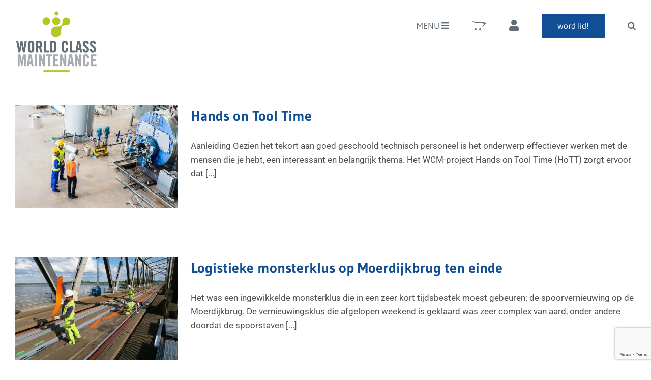

--- FILE ---
content_type: text/html; charset=utf-8
request_url: https://www.google.com/recaptcha/api2/anchor?ar=1&k=6LeCqq0UAAAAAC0VpP8ScSq1GGqIyfxA8CiKjV1R&co=aHR0cHM6Ly93d3cud29ybGRjbGFzc21haW50ZW5hbmNlLmNvbTo0NDM.&hl=en&v=PoyoqOPhxBO7pBk68S4YbpHZ&size=invisible&anchor-ms=20000&execute-ms=30000&cb=4gcfgsvuamqp
body_size: 48868
content:
<!DOCTYPE HTML><html dir="ltr" lang="en"><head><meta http-equiv="Content-Type" content="text/html; charset=UTF-8">
<meta http-equiv="X-UA-Compatible" content="IE=edge">
<title>reCAPTCHA</title>
<style type="text/css">
/* cyrillic-ext */
@font-face {
  font-family: 'Roboto';
  font-style: normal;
  font-weight: 400;
  font-stretch: 100%;
  src: url(//fonts.gstatic.com/s/roboto/v48/KFO7CnqEu92Fr1ME7kSn66aGLdTylUAMa3GUBHMdazTgWw.woff2) format('woff2');
  unicode-range: U+0460-052F, U+1C80-1C8A, U+20B4, U+2DE0-2DFF, U+A640-A69F, U+FE2E-FE2F;
}
/* cyrillic */
@font-face {
  font-family: 'Roboto';
  font-style: normal;
  font-weight: 400;
  font-stretch: 100%;
  src: url(//fonts.gstatic.com/s/roboto/v48/KFO7CnqEu92Fr1ME7kSn66aGLdTylUAMa3iUBHMdazTgWw.woff2) format('woff2');
  unicode-range: U+0301, U+0400-045F, U+0490-0491, U+04B0-04B1, U+2116;
}
/* greek-ext */
@font-face {
  font-family: 'Roboto';
  font-style: normal;
  font-weight: 400;
  font-stretch: 100%;
  src: url(//fonts.gstatic.com/s/roboto/v48/KFO7CnqEu92Fr1ME7kSn66aGLdTylUAMa3CUBHMdazTgWw.woff2) format('woff2');
  unicode-range: U+1F00-1FFF;
}
/* greek */
@font-face {
  font-family: 'Roboto';
  font-style: normal;
  font-weight: 400;
  font-stretch: 100%;
  src: url(//fonts.gstatic.com/s/roboto/v48/KFO7CnqEu92Fr1ME7kSn66aGLdTylUAMa3-UBHMdazTgWw.woff2) format('woff2');
  unicode-range: U+0370-0377, U+037A-037F, U+0384-038A, U+038C, U+038E-03A1, U+03A3-03FF;
}
/* math */
@font-face {
  font-family: 'Roboto';
  font-style: normal;
  font-weight: 400;
  font-stretch: 100%;
  src: url(//fonts.gstatic.com/s/roboto/v48/KFO7CnqEu92Fr1ME7kSn66aGLdTylUAMawCUBHMdazTgWw.woff2) format('woff2');
  unicode-range: U+0302-0303, U+0305, U+0307-0308, U+0310, U+0312, U+0315, U+031A, U+0326-0327, U+032C, U+032F-0330, U+0332-0333, U+0338, U+033A, U+0346, U+034D, U+0391-03A1, U+03A3-03A9, U+03B1-03C9, U+03D1, U+03D5-03D6, U+03F0-03F1, U+03F4-03F5, U+2016-2017, U+2034-2038, U+203C, U+2040, U+2043, U+2047, U+2050, U+2057, U+205F, U+2070-2071, U+2074-208E, U+2090-209C, U+20D0-20DC, U+20E1, U+20E5-20EF, U+2100-2112, U+2114-2115, U+2117-2121, U+2123-214F, U+2190, U+2192, U+2194-21AE, U+21B0-21E5, U+21F1-21F2, U+21F4-2211, U+2213-2214, U+2216-22FF, U+2308-230B, U+2310, U+2319, U+231C-2321, U+2336-237A, U+237C, U+2395, U+239B-23B7, U+23D0, U+23DC-23E1, U+2474-2475, U+25AF, U+25B3, U+25B7, U+25BD, U+25C1, U+25CA, U+25CC, U+25FB, U+266D-266F, U+27C0-27FF, U+2900-2AFF, U+2B0E-2B11, U+2B30-2B4C, U+2BFE, U+3030, U+FF5B, U+FF5D, U+1D400-1D7FF, U+1EE00-1EEFF;
}
/* symbols */
@font-face {
  font-family: 'Roboto';
  font-style: normal;
  font-weight: 400;
  font-stretch: 100%;
  src: url(//fonts.gstatic.com/s/roboto/v48/KFO7CnqEu92Fr1ME7kSn66aGLdTylUAMaxKUBHMdazTgWw.woff2) format('woff2');
  unicode-range: U+0001-000C, U+000E-001F, U+007F-009F, U+20DD-20E0, U+20E2-20E4, U+2150-218F, U+2190, U+2192, U+2194-2199, U+21AF, U+21E6-21F0, U+21F3, U+2218-2219, U+2299, U+22C4-22C6, U+2300-243F, U+2440-244A, U+2460-24FF, U+25A0-27BF, U+2800-28FF, U+2921-2922, U+2981, U+29BF, U+29EB, U+2B00-2BFF, U+4DC0-4DFF, U+FFF9-FFFB, U+10140-1018E, U+10190-1019C, U+101A0, U+101D0-101FD, U+102E0-102FB, U+10E60-10E7E, U+1D2C0-1D2D3, U+1D2E0-1D37F, U+1F000-1F0FF, U+1F100-1F1AD, U+1F1E6-1F1FF, U+1F30D-1F30F, U+1F315, U+1F31C, U+1F31E, U+1F320-1F32C, U+1F336, U+1F378, U+1F37D, U+1F382, U+1F393-1F39F, U+1F3A7-1F3A8, U+1F3AC-1F3AF, U+1F3C2, U+1F3C4-1F3C6, U+1F3CA-1F3CE, U+1F3D4-1F3E0, U+1F3ED, U+1F3F1-1F3F3, U+1F3F5-1F3F7, U+1F408, U+1F415, U+1F41F, U+1F426, U+1F43F, U+1F441-1F442, U+1F444, U+1F446-1F449, U+1F44C-1F44E, U+1F453, U+1F46A, U+1F47D, U+1F4A3, U+1F4B0, U+1F4B3, U+1F4B9, U+1F4BB, U+1F4BF, U+1F4C8-1F4CB, U+1F4D6, U+1F4DA, U+1F4DF, U+1F4E3-1F4E6, U+1F4EA-1F4ED, U+1F4F7, U+1F4F9-1F4FB, U+1F4FD-1F4FE, U+1F503, U+1F507-1F50B, U+1F50D, U+1F512-1F513, U+1F53E-1F54A, U+1F54F-1F5FA, U+1F610, U+1F650-1F67F, U+1F687, U+1F68D, U+1F691, U+1F694, U+1F698, U+1F6AD, U+1F6B2, U+1F6B9-1F6BA, U+1F6BC, U+1F6C6-1F6CF, U+1F6D3-1F6D7, U+1F6E0-1F6EA, U+1F6F0-1F6F3, U+1F6F7-1F6FC, U+1F700-1F7FF, U+1F800-1F80B, U+1F810-1F847, U+1F850-1F859, U+1F860-1F887, U+1F890-1F8AD, U+1F8B0-1F8BB, U+1F8C0-1F8C1, U+1F900-1F90B, U+1F93B, U+1F946, U+1F984, U+1F996, U+1F9E9, U+1FA00-1FA6F, U+1FA70-1FA7C, U+1FA80-1FA89, U+1FA8F-1FAC6, U+1FACE-1FADC, U+1FADF-1FAE9, U+1FAF0-1FAF8, U+1FB00-1FBFF;
}
/* vietnamese */
@font-face {
  font-family: 'Roboto';
  font-style: normal;
  font-weight: 400;
  font-stretch: 100%;
  src: url(//fonts.gstatic.com/s/roboto/v48/KFO7CnqEu92Fr1ME7kSn66aGLdTylUAMa3OUBHMdazTgWw.woff2) format('woff2');
  unicode-range: U+0102-0103, U+0110-0111, U+0128-0129, U+0168-0169, U+01A0-01A1, U+01AF-01B0, U+0300-0301, U+0303-0304, U+0308-0309, U+0323, U+0329, U+1EA0-1EF9, U+20AB;
}
/* latin-ext */
@font-face {
  font-family: 'Roboto';
  font-style: normal;
  font-weight: 400;
  font-stretch: 100%;
  src: url(//fonts.gstatic.com/s/roboto/v48/KFO7CnqEu92Fr1ME7kSn66aGLdTylUAMa3KUBHMdazTgWw.woff2) format('woff2');
  unicode-range: U+0100-02BA, U+02BD-02C5, U+02C7-02CC, U+02CE-02D7, U+02DD-02FF, U+0304, U+0308, U+0329, U+1D00-1DBF, U+1E00-1E9F, U+1EF2-1EFF, U+2020, U+20A0-20AB, U+20AD-20C0, U+2113, U+2C60-2C7F, U+A720-A7FF;
}
/* latin */
@font-face {
  font-family: 'Roboto';
  font-style: normal;
  font-weight: 400;
  font-stretch: 100%;
  src: url(//fonts.gstatic.com/s/roboto/v48/KFO7CnqEu92Fr1ME7kSn66aGLdTylUAMa3yUBHMdazQ.woff2) format('woff2');
  unicode-range: U+0000-00FF, U+0131, U+0152-0153, U+02BB-02BC, U+02C6, U+02DA, U+02DC, U+0304, U+0308, U+0329, U+2000-206F, U+20AC, U+2122, U+2191, U+2193, U+2212, U+2215, U+FEFF, U+FFFD;
}
/* cyrillic-ext */
@font-face {
  font-family: 'Roboto';
  font-style: normal;
  font-weight: 500;
  font-stretch: 100%;
  src: url(//fonts.gstatic.com/s/roboto/v48/KFO7CnqEu92Fr1ME7kSn66aGLdTylUAMa3GUBHMdazTgWw.woff2) format('woff2');
  unicode-range: U+0460-052F, U+1C80-1C8A, U+20B4, U+2DE0-2DFF, U+A640-A69F, U+FE2E-FE2F;
}
/* cyrillic */
@font-face {
  font-family: 'Roboto';
  font-style: normal;
  font-weight: 500;
  font-stretch: 100%;
  src: url(//fonts.gstatic.com/s/roboto/v48/KFO7CnqEu92Fr1ME7kSn66aGLdTylUAMa3iUBHMdazTgWw.woff2) format('woff2');
  unicode-range: U+0301, U+0400-045F, U+0490-0491, U+04B0-04B1, U+2116;
}
/* greek-ext */
@font-face {
  font-family: 'Roboto';
  font-style: normal;
  font-weight: 500;
  font-stretch: 100%;
  src: url(//fonts.gstatic.com/s/roboto/v48/KFO7CnqEu92Fr1ME7kSn66aGLdTylUAMa3CUBHMdazTgWw.woff2) format('woff2');
  unicode-range: U+1F00-1FFF;
}
/* greek */
@font-face {
  font-family: 'Roboto';
  font-style: normal;
  font-weight: 500;
  font-stretch: 100%;
  src: url(//fonts.gstatic.com/s/roboto/v48/KFO7CnqEu92Fr1ME7kSn66aGLdTylUAMa3-UBHMdazTgWw.woff2) format('woff2');
  unicode-range: U+0370-0377, U+037A-037F, U+0384-038A, U+038C, U+038E-03A1, U+03A3-03FF;
}
/* math */
@font-face {
  font-family: 'Roboto';
  font-style: normal;
  font-weight: 500;
  font-stretch: 100%;
  src: url(//fonts.gstatic.com/s/roboto/v48/KFO7CnqEu92Fr1ME7kSn66aGLdTylUAMawCUBHMdazTgWw.woff2) format('woff2');
  unicode-range: U+0302-0303, U+0305, U+0307-0308, U+0310, U+0312, U+0315, U+031A, U+0326-0327, U+032C, U+032F-0330, U+0332-0333, U+0338, U+033A, U+0346, U+034D, U+0391-03A1, U+03A3-03A9, U+03B1-03C9, U+03D1, U+03D5-03D6, U+03F0-03F1, U+03F4-03F5, U+2016-2017, U+2034-2038, U+203C, U+2040, U+2043, U+2047, U+2050, U+2057, U+205F, U+2070-2071, U+2074-208E, U+2090-209C, U+20D0-20DC, U+20E1, U+20E5-20EF, U+2100-2112, U+2114-2115, U+2117-2121, U+2123-214F, U+2190, U+2192, U+2194-21AE, U+21B0-21E5, U+21F1-21F2, U+21F4-2211, U+2213-2214, U+2216-22FF, U+2308-230B, U+2310, U+2319, U+231C-2321, U+2336-237A, U+237C, U+2395, U+239B-23B7, U+23D0, U+23DC-23E1, U+2474-2475, U+25AF, U+25B3, U+25B7, U+25BD, U+25C1, U+25CA, U+25CC, U+25FB, U+266D-266F, U+27C0-27FF, U+2900-2AFF, U+2B0E-2B11, U+2B30-2B4C, U+2BFE, U+3030, U+FF5B, U+FF5D, U+1D400-1D7FF, U+1EE00-1EEFF;
}
/* symbols */
@font-face {
  font-family: 'Roboto';
  font-style: normal;
  font-weight: 500;
  font-stretch: 100%;
  src: url(//fonts.gstatic.com/s/roboto/v48/KFO7CnqEu92Fr1ME7kSn66aGLdTylUAMaxKUBHMdazTgWw.woff2) format('woff2');
  unicode-range: U+0001-000C, U+000E-001F, U+007F-009F, U+20DD-20E0, U+20E2-20E4, U+2150-218F, U+2190, U+2192, U+2194-2199, U+21AF, U+21E6-21F0, U+21F3, U+2218-2219, U+2299, U+22C4-22C6, U+2300-243F, U+2440-244A, U+2460-24FF, U+25A0-27BF, U+2800-28FF, U+2921-2922, U+2981, U+29BF, U+29EB, U+2B00-2BFF, U+4DC0-4DFF, U+FFF9-FFFB, U+10140-1018E, U+10190-1019C, U+101A0, U+101D0-101FD, U+102E0-102FB, U+10E60-10E7E, U+1D2C0-1D2D3, U+1D2E0-1D37F, U+1F000-1F0FF, U+1F100-1F1AD, U+1F1E6-1F1FF, U+1F30D-1F30F, U+1F315, U+1F31C, U+1F31E, U+1F320-1F32C, U+1F336, U+1F378, U+1F37D, U+1F382, U+1F393-1F39F, U+1F3A7-1F3A8, U+1F3AC-1F3AF, U+1F3C2, U+1F3C4-1F3C6, U+1F3CA-1F3CE, U+1F3D4-1F3E0, U+1F3ED, U+1F3F1-1F3F3, U+1F3F5-1F3F7, U+1F408, U+1F415, U+1F41F, U+1F426, U+1F43F, U+1F441-1F442, U+1F444, U+1F446-1F449, U+1F44C-1F44E, U+1F453, U+1F46A, U+1F47D, U+1F4A3, U+1F4B0, U+1F4B3, U+1F4B9, U+1F4BB, U+1F4BF, U+1F4C8-1F4CB, U+1F4D6, U+1F4DA, U+1F4DF, U+1F4E3-1F4E6, U+1F4EA-1F4ED, U+1F4F7, U+1F4F9-1F4FB, U+1F4FD-1F4FE, U+1F503, U+1F507-1F50B, U+1F50D, U+1F512-1F513, U+1F53E-1F54A, U+1F54F-1F5FA, U+1F610, U+1F650-1F67F, U+1F687, U+1F68D, U+1F691, U+1F694, U+1F698, U+1F6AD, U+1F6B2, U+1F6B9-1F6BA, U+1F6BC, U+1F6C6-1F6CF, U+1F6D3-1F6D7, U+1F6E0-1F6EA, U+1F6F0-1F6F3, U+1F6F7-1F6FC, U+1F700-1F7FF, U+1F800-1F80B, U+1F810-1F847, U+1F850-1F859, U+1F860-1F887, U+1F890-1F8AD, U+1F8B0-1F8BB, U+1F8C0-1F8C1, U+1F900-1F90B, U+1F93B, U+1F946, U+1F984, U+1F996, U+1F9E9, U+1FA00-1FA6F, U+1FA70-1FA7C, U+1FA80-1FA89, U+1FA8F-1FAC6, U+1FACE-1FADC, U+1FADF-1FAE9, U+1FAF0-1FAF8, U+1FB00-1FBFF;
}
/* vietnamese */
@font-face {
  font-family: 'Roboto';
  font-style: normal;
  font-weight: 500;
  font-stretch: 100%;
  src: url(//fonts.gstatic.com/s/roboto/v48/KFO7CnqEu92Fr1ME7kSn66aGLdTylUAMa3OUBHMdazTgWw.woff2) format('woff2');
  unicode-range: U+0102-0103, U+0110-0111, U+0128-0129, U+0168-0169, U+01A0-01A1, U+01AF-01B0, U+0300-0301, U+0303-0304, U+0308-0309, U+0323, U+0329, U+1EA0-1EF9, U+20AB;
}
/* latin-ext */
@font-face {
  font-family: 'Roboto';
  font-style: normal;
  font-weight: 500;
  font-stretch: 100%;
  src: url(//fonts.gstatic.com/s/roboto/v48/KFO7CnqEu92Fr1ME7kSn66aGLdTylUAMa3KUBHMdazTgWw.woff2) format('woff2');
  unicode-range: U+0100-02BA, U+02BD-02C5, U+02C7-02CC, U+02CE-02D7, U+02DD-02FF, U+0304, U+0308, U+0329, U+1D00-1DBF, U+1E00-1E9F, U+1EF2-1EFF, U+2020, U+20A0-20AB, U+20AD-20C0, U+2113, U+2C60-2C7F, U+A720-A7FF;
}
/* latin */
@font-face {
  font-family: 'Roboto';
  font-style: normal;
  font-weight: 500;
  font-stretch: 100%;
  src: url(//fonts.gstatic.com/s/roboto/v48/KFO7CnqEu92Fr1ME7kSn66aGLdTylUAMa3yUBHMdazQ.woff2) format('woff2');
  unicode-range: U+0000-00FF, U+0131, U+0152-0153, U+02BB-02BC, U+02C6, U+02DA, U+02DC, U+0304, U+0308, U+0329, U+2000-206F, U+20AC, U+2122, U+2191, U+2193, U+2212, U+2215, U+FEFF, U+FFFD;
}
/* cyrillic-ext */
@font-face {
  font-family: 'Roboto';
  font-style: normal;
  font-weight: 900;
  font-stretch: 100%;
  src: url(//fonts.gstatic.com/s/roboto/v48/KFO7CnqEu92Fr1ME7kSn66aGLdTylUAMa3GUBHMdazTgWw.woff2) format('woff2');
  unicode-range: U+0460-052F, U+1C80-1C8A, U+20B4, U+2DE0-2DFF, U+A640-A69F, U+FE2E-FE2F;
}
/* cyrillic */
@font-face {
  font-family: 'Roboto';
  font-style: normal;
  font-weight: 900;
  font-stretch: 100%;
  src: url(//fonts.gstatic.com/s/roboto/v48/KFO7CnqEu92Fr1ME7kSn66aGLdTylUAMa3iUBHMdazTgWw.woff2) format('woff2');
  unicode-range: U+0301, U+0400-045F, U+0490-0491, U+04B0-04B1, U+2116;
}
/* greek-ext */
@font-face {
  font-family: 'Roboto';
  font-style: normal;
  font-weight: 900;
  font-stretch: 100%;
  src: url(//fonts.gstatic.com/s/roboto/v48/KFO7CnqEu92Fr1ME7kSn66aGLdTylUAMa3CUBHMdazTgWw.woff2) format('woff2');
  unicode-range: U+1F00-1FFF;
}
/* greek */
@font-face {
  font-family: 'Roboto';
  font-style: normal;
  font-weight: 900;
  font-stretch: 100%;
  src: url(//fonts.gstatic.com/s/roboto/v48/KFO7CnqEu92Fr1ME7kSn66aGLdTylUAMa3-UBHMdazTgWw.woff2) format('woff2');
  unicode-range: U+0370-0377, U+037A-037F, U+0384-038A, U+038C, U+038E-03A1, U+03A3-03FF;
}
/* math */
@font-face {
  font-family: 'Roboto';
  font-style: normal;
  font-weight: 900;
  font-stretch: 100%;
  src: url(//fonts.gstatic.com/s/roboto/v48/KFO7CnqEu92Fr1ME7kSn66aGLdTylUAMawCUBHMdazTgWw.woff2) format('woff2');
  unicode-range: U+0302-0303, U+0305, U+0307-0308, U+0310, U+0312, U+0315, U+031A, U+0326-0327, U+032C, U+032F-0330, U+0332-0333, U+0338, U+033A, U+0346, U+034D, U+0391-03A1, U+03A3-03A9, U+03B1-03C9, U+03D1, U+03D5-03D6, U+03F0-03F1, U+03F4-03F5, U+2016-2017, U+2034-2038, U+203C, U+2040, U+2043, U+2047, U+2050, U+2057, U+205F, U+2070-2071, U+2074-208E, U+2090-209C, U+20D0-20DC, U+20E1, U+20E5-20EF, U+2100-2112, U+2114-2115, U+2117-2121, U+2123-214F, U+2190, U+2192, U+2194-21AE, U+21B0-21E5, U+21F1-21F2, U+21F4-2211, U+2213-2214, U+2216-22FF, U+2308-230B, U+2310, U+2319, U+231C-2321, U+2336-237A, U+237C, U+2395, U+239B-23B7, U+23D0, U+23DC-23E1, U+2474-2475, U+25AF, U+25B3, U+25B7, U+25BD, U+25C1, U+25CA, U+25CC, U+25FB, U+266D-266F, U+27C0-27FF, U+2900-2AFF, U+2B0E-2B11, U+2B30-2B4C, U+2BFE, U+3030, U+FF5B, U+FF5D, U+1D400-1D7FF, U+1EE00-1EEFF;
}
/* symbols */
@font-face {
  font-family: 'Roboto';
  font-style: normal;
  font-weight: 900;
  font-stretch: 100%;
  src: url(//fonts.gstatic.com/s/roboto/v48/KFO7CnqEu92Fr1ME7kSn66aGLdTylUAMaxKUBHMdazTgWw.woff2) format('woff2');
  unicode-range: U+0001-000C, U+000E-001F, U+007F-009F, U+20DD-20E0, U+20E2-20E4, U+2150-218F, U+2190, U+2192, U+2194-2199, U+21AF, U+21E6-21F0, U+21F3, U+2218-2219, U+2299, U+22C4-22C6, U+2300-243F, U+2440-244A, U+2460-24FF, U+25A0-27BF, U+2800-28FF, U+2921-2922, U+2981, U+29BF, U+29EB, U+2B00-2BFF, U+4DC0-4DFF, U+FFF9-FFFB, U+10140-1018E, U+10190-1019C, U+101A0, U+101D0-101FD, U+102E0-102FB, U+10E60-10E7E, U+1D2C0-1D2D3, U+1D2E0-1D37F, U+1F000-1F0FF, U+1F100-1F1AD, U+1F1E6-1F1FF, U+1F30D-1F30F, U+1F315, U+1F31C, U+1F31E, U+1F320-1F32C, U+1F336, U+1F378, U+1F37D, U+1F382, U+1F393-1F39F, U+1F3A7-1F3A8, U+1F3AC-1F3AF, U+1F3C2, U+1F3C4-1F3C6, U+1F3CA-1F3CE, U+1F3D4-1F3E0, U+1F3ED, U+1F3F1-1F3F3, U+1F3F5-1F3F7, U+1F408, U+1F415, U+1F41F, U+1F426, U+1F43F, U+1F441-1F442, U+1F444, U+1F446-1F449, U+1F44C-1F44E, U+1F453, U+1F46A, U+1F47D, U+1F4A3, U+1F4B0, U+1F4B3, U+1F4B9, U+1F4BB, U+1F4BF, U+1F4C8-1F4CB, U+1F4D6, U+1F4DA, U+1F4DF, U+1F4E3-1F4E6, U+1F4EA-1F4ED, U+1F4F7, U+1F4F9-1F4FB, U+1F4FD-1F4FE, U+1F503, U+1F507-1F50B, U+1F50D, U+1F512-1F513, U+1F53E-1F54A, U+1F54F-1F5FA, U+1F610, U+1F650-1F67F, U+1F687, U+1F68D, U+1F691, U+1F694, U+1F698, U+1F6AD, U+1F6B2, U+1F6B9-1F6BA, U+1F6BC, U+1F6C6-1F6CF, U+1F6D3-1F6D7, U+1F6E0-1F6EA, U+1F6F0-1F6F3, U+1F6F7-1F6FC, U+1F700-1F7FF, U+1F800-1F80B, U+1F810-1F847, U+1F850-1F859, U+1F860-1F887, U+1F890-1F8AD, U+1F8B0-1F8BB, U+1F8C0-1F8C1, U+1F900-1F90B, U+1F93B, U+1F946, U+1F984, U+1F996, U+1F9E9, U+1FA00-1FA6F, U+1FA70-1FA7C, U+1FA80-1FA89, U+1FA8F-1FAC6, U+1FACE-1FADC, U+1FADF-1FAE9, U+1FAF0-1FAF8, U+1FB00-1FBFF;
}
/* vietnamese */
@font-face {
  font-family: 'Roboto';
  font-style: normal;
  font-weight: 900;
  font-stretch: 100%;
  src: url(//fonts.gstatic.com/s/roboto/v48/KFO7CnqEu92Fr1ME7kSn66aGLdTylUAMa3OUBHMdazTgWw.woff2) format('woff2');
  unicode-range: U+0102-0103, U+0110-0111, U+0128-0129, U+0168-0169, U+01A0-01A1, U+01AF-01B0, U+0300-0301, U+0303-0304, U+0308-0309, U+0323, U+0329, U+1EA0-1EF9, U+20AB;
}
/* latin-ext */
@font-face {
  font-family: 'Roboto';
  font-style: normal;
  font-weight: 900;
  font-stretch: 100%;
  src: url(//fonts.gstatic.com/s/roboto/v48/KFO7CnqEu92Fr1ME7kSn66aGLdTylUAMa3KUBHMdazTgWw.woff2) format('woff2');
  unicode-range: U+0100-02BA, U+02BD-02C5, U+02C7-02CC, U+02CE-02D7, U+02DD-02FF, U+0304, U+0308, U+0329, U+1D00-1DBF, U+1E00-1E9F, U+1EF2-1EFF, U+2020, U+20A0-20AB, U+20AD-20C0, U+2113, U+2C60-2C7F, U+A720-A7FF;
}
/* latin */
@font-face {
  font-family: 'Roboto';
  font-style: normal;
  font-weight: 900;
  font-stretch: 100%;
  src: url(//fonts.gstatic.com/s/roboto/v48/KFO7CnqEu92Fr1ME7kSn66aGLdTylUAMa3yUBHMdazQ.woff2) format('woff2');
  unicode-range: U+0000-00FF, U+0131, U+0152-0153, U+02BB-02BC, U+02C6, U+02DA, U+02DC, U+0304, U+0308, U+0329, U+2000-206F, U+20AC, U+2122, U+2191, U+2193, U+2212, U+2215, U+FEFF, U+FFFD;
}

</style>
<link rel="stylesheet" type="text/css" href="https://www.gstatic.com/recaptcha/releases/PoyoqOPhxBO7pBk68S4YbpHZ/styles__ltr.css">
<script nonce="zlGtqLhmHto5iteWFo2tCw" type="text/javascript">window['__recaptcha_api'] = 'https://www.google.com/recaptcha/api2/';</script>
<script type="text/javascript" src="https://www.gstatic.com/recaptcha/releases/PoyoqOPhxBO7pBk68S4YbpHZ/recaptcha__en.js" nonce="zlGtqLhmHto5iteWFo2tCw">
      
    </script></head>
<body><div id="rc-anchor-alert" class="rc-anchor-alert"></div>
<input type="hidden" id="recaptcha-token" value="[base64]">
<script type="text/javascript" nonce="zlGtqLhmHto5iteWFo2tCw">
      recaptcha.anchor.Main.init("[\x22ainput\x22,[\x22bgdata\x22,\x22\x22,\[base64]/[base64]/[base64]/[base64]/[base64]/[base64]/KGcoTywyNTMsTy5PKSxVRyhPLEMpKTpnKE8sMjUzLEMpLE8pKSxsKSksTykpfSxieT1mdW5jdGlvbihDLE8sdSxsKXtmb3IobD0odT1SKEMpLDApO08+MDtPLS0pbD1sPDw4fFooQyk7ZyhDLHUsbCl9LFVHPWZ1bmN0aW9uKEMsTyl7Qy5pLmxlbmd0aD4xMDQ/[base64]/[base64]/[base64]/[base64]/[base64]/[base64]/[base64]\\u003d\x22,\[base64]\\u003d\\u003d\x22,\[base64]/CqgzDr2LDuB7Cu8Oaw73DpcKuw7Mtwr7Dh37Do8KmLghbw6MOwoLDvMO0wq3CjMOMwpVowqfDmsK/J0DCl3/Cm1hCD8O9b8OwBWxeMxbDm2ADw6c9wovDt1YCwqoLw4tqJxPDrsKhwo3DmcOQQ8ORAcOKfmXDlE7ClkbCisKRJF3Ct8KGHwEHwoXCs0/Cv8K1wpPDjwjCkiwGwpZARMO6REkxwog8IyrCscKLw79tw7cbYiHDi3J4wpwbwqLDtGXDm8K4w4ZdGDTDtzbCmMKiEMKXw7JMw7kVHsO9w6XCimrDpQLDocOaXsOeRFDDogcmKMO7JwA+w6zCqsOxaw/[base64]/[base64]/DkcO8PsKhw4VbQmbCuDoKWMO/w6DCvMKLw73CusKHwq3ClcOZNhzChcKdbcKywqXCiQZPBcO0w5rCk8KCwo/CokvCrsOrDCZYZsOYG8Kcej5iRMOYOg/Cq8K1EgQkw7UfcnJCwp/CicOtw4XCtcOpaQpswoMjwrc7w7fDswstwrUowoHCiMOtWcKnw7bCgnDCiMKrOjYgVsKPw73Co3w0SS/DgE/Ds3VPw4nDicKAUiTDii4GOsOcwpjDnmTDscO+w4Rmwo9LFHQYPyFew7HCucKlwpltO1LDhzHDnsOSw5zDk3zDlMKoCC7Do8KcF8KmEsKUwozCqS7Cj8OJw7/CjS3DrcOqw63DisO0w49Lw5AHR8KtYnPCncKcw4HCuVTCiMOxw5PDogs3FsOaw5jDjSLCuHjCpMKcLUHDlhnCjMO7a1vCoHYIAsKGwpTDjSAgch7DtcOOw4dOZmEEwrLDoy/CnWlZNHdQwp7Ctw01a2FAKgzCmU1fw6rDmn7CtB7DuMK4wqDDrnsmwpxVXMO6w4bDi8KPwrvDrHM9w4Fow7nDvMKwNEIrw5PDuMOfwoLCmQTCj8OGFyVWwq9RZCMxw6PDoT8Sw7pow4JAXcK8YkU+woBiHcOsw4IhFMKGwrXDl8O4wow/w7DCgcO5dMOLw6fDisORIcOkYMK7w7ItwrTDtBVgE3vCpDYoMwfDlsKnwrnDssOowqvCgMOowoXCuQ9Iw4PDp8OUw5PDvBFTLMOScClVf2TCkW/DpV/Cj8OuTcOBXUYbUcOPwppIacKDcMOtwrg/RsKTw5jDlsO6wr4kZi0RI3MxwrfDjw0ZG8KFclXClsOdSUrDj3XCmsOuw5kyw5fDl8O5wo07dMKYw40Hwo3CnU7CssOewqw7WsOfaUPDrsKWbyFBw7ppVzPClcKmw7bDvcKPwqMKVMO+YRwqw6FTwr9rw4PDv18GNsOnw7/[base64]/CvVLDrRZtDGvChWZXGMKUw4PCjMO1wp7DocOCPsO+XCDDs8KWw7g8w6VpJsO+UsOqb8KrwpVUKDdmU8KGY8OKwqPCsntoDVLDgMOvETZMdcKDUcOVKgl/BcKowo95w5JiEWPCiW06wpTDtRhBVAhrw5HDhcKNwp0CIkDDhMORwo0HfCB7w4c0w6dfK8K1aQTCosO7wq7CvTwMDMOnwoYgwqM9dMK9MMO0woxKKD8xPMK0wrbCpgrCqSgBwqF/w7zCjMKew75IVWnClU9Kw6AvwpvDl8KgWWg/wpfCmUUnKioiw6LDqsKnQsONw47DjsOKwr3DncKywowVwrd/ERB/[base64]/CvcO5S2k8w7DDs8One0jDglk2w7DClMKUw6TDpns7wpQaXUrCi8OnwrFdwoBuwqodwqvCnxvDvMOWPAjDj3ICPBfDkMOpw5nCm8KfdHtSw5jDtsO7wrA9w4c/[base64]/DtF7DsxQwLT44NxrCs8OxdMKPWcKyDMOmEsOsZ8OuCcKtw5HDnxghY8K3V0s4w5bCmEjCjMOWwr3CkjvDohkJw445woDCmHoCwoLCnMKIwq3DsUfDu3DDqxrCt0FKw63ChhczLcK1BADDrMOyX8Kcw7XCthwud8KaGWvCo1/[base64]/CqMOSwrvCu8KNCcKsw7bDnHMhwr8Iwr1kwo9jPcOCw5ZgMks2Ly/Di2vCkcOgw7jCiDLDs8KIXATCpcKnw7bCpMOiw7DCncOEwo4RwoAewrZybRxyw5lxwrw/wqLCvwXCsXhqBxprwobDuCh0w7TDisO9w5bDtylgL8Kdw5tewrDDv8O0ScKHFhDClWfCoirCj2Iywodrw6HDrRx4PMOhb8K/KcOGw4ZsKVB4MB/Ds8OWQ3wPw5nCnkLCswrCksORccOUw7I1wrd+woc8w5LCqWfCnSFabwUsaFDCszXCrzPDkzo3H8O2wo5fw4/DllDCocKGwrXDocKaOlfCrsKhwr4owo3CocK5w6wuS8OIA8KrwoLCvMKtwoxvw4pCLcKbwpDDmsOUJ8Kaw78TF8K9wpAsYjjDrAHDjMOpacO7RsO4wrbCkDwFRsOuf8O/wqJGw7Btw6xDw7d7IMKDXnTCmBtPwpMCNFdXJmXCqsKwwrYRccOBw47DqcOww6lcHRlLK8O+w4J9w4d9C0ABERvCvsObEjDDjMK5w6kNKiXDlsK2wqPCuXXDiyzDocK9bmvDhygQO2jDrcKhwo/CkcKJT8OZFF1WwoIjw63CqMOCw7DDpT1PJiJ4MU5Nw5N0w5Fsw7AoRMKSw5ZZwqBswrDDgMOfJMK0Kx1LfzbDtMOzw6kLU8KFw70wHcKHw6JtWsOTU8OTLMOxDMK9w7nDpDzDmcOOQ0FwPMOUw5J7w7zCk0ZWHMKQwpRLZDjCjTl6OCQpGhXCjMKswr/DlX3Ci8OGw6Zbw6NfwrtsHcKMwoEIw50xw5/[base64]/[base64]/DkcK/w6fClm3CmkfDvDHCsk/Dm8OCwohvBMOabcKbCsKFwpFfw70SwrMyw6pRw7wRwoIxJn17DMKUwoZPw5DCtgluHysaw7TChUIvw4k7w4AcwpHChcOKw6jCuy1hw6w/[base64]/w6UPPcKFw7kVwr0YfQ99XMOcwo8qwrnCk3lQTWnDiwVfwqnDucOIw7IdwqvCk3ZLf8OtcMKZeU8Gw78uw7XDqcOBPcO0wqw2w4cKV8Kjw5hDbUVoGMKqH8KIw6DDh8OCBMO9G0XDvHplGAkAfDVzw7HCgcOLFcKQGcOEw4DDkRrCq13CvF1twolFw4jDgzwFM04/S8OUbkZ7w7rCtgfCksK+w6dLwrHDlMKyw6fCtsK/w5MLwqzCsVF6w73CpsKow4bCssOaw7jDsyQrwp12w4bDqMOVwonDi2/Co8Ocw5NqMj8RNkjDsH1vZhHDqzvDqFcYZcKGw7DDmSjCjgIZLsKZwoN9CsKPAhzCj8KFwqR1EsOtIgXCgsOdwqPCk8KNw5TDjC7ChnVFUhMpwqXDhcOGBMOMMBVYcMOvw6JGwoHCg8KVw7/Ct8KDwqHDm8OKCFXChQUawpVQwoLDucKZYB/ChAJCwrJ1w5fDksOHw43Culw7wqrDlRs6wpNzCEbCk8KQw6PCj8OnUDlIXW1OwqjCssOhF1/DoTd7w7PCuUhpwqHDkcORa03Dlz/CqiDCog7Cq8O3R8Kww6RdNsKPZcKow5csZsO/wqhkNsO5wrFxfVXDisOtQMKiwox8w4McNMKywrXCvMOSwrXDmsKnQxssJWwcwrxLX2nCvHJnw6PCnmEwcUTDnMKGLgwkJk7DscOOw7kDw7zDsVDDuHfDgGLCjcOXaSMNa1JgF24EdcKFw7ZfaSYkVsO+QMOHGsOmw7ceXmgUFShDwrvCjsOYHHlhBQ/CksKww7thw4bDvhcyw5g8QDMmW8Knw6QgK8KUfUUNwr7Dp8Kxwoc8wq8vw4UNA8OMw57DhMKGM8KhOVBOwo7DuMO1w43DhxrDn1/DosOaE8OZOGhbw4vCq8KMw4wMC2JqwprDtUnDrsOUfsK7w6NgHxTCkBLDrX4JwqpVBh5Dwr9Sw6/DkcKwMU3Cg3rCjcOPfhnCqC3DjcO6wqt1wq3DgsOxJ0zDqVc5HA/Dh8OAwrPDgcO6wpxXVsOLacK9wpJ9HBwpZMOVwrIZw4B3MWkhCBIzfcOew7kaeBMuXHbCjsOKCcOOwqTDkkvCscKHajrDrR7Cr0xXNMOFw6YIw7jCh8K7wpltwqQIwrcpFTxiDyEDb3LCsMKgNcONUCplB8KhwqZiSsKowpQ/WsKoBHhQwoBLDsKYwrjCp8O/RCd5wpE5w6LCoxLCpcKMwp97MjbClcOgw7fChRY3LcK1wpbCjWjClMKKwop4w4IJZwvChMOgwo/DikTCm8OHTMOQEwhFwrPCqztBZSUFwq53w5DClcONwrrDosO/[base64]/[base64]/w44oM8OAwqQOw7PDmAPCkxRww5fCmMOhwpElw6wCMMOqw4gYH3ETfcO7dxXDlTLCpcOuwpFewro3wq7Ck2/[base64]/[base64]/w4fDrTzDkcOHwovCmQrCnxzCtHoSw5PCiRRMw6HCpzbDoUh6w7TDsmHDm8KLTk/[base64]/DszstwqfDlz0HJQfCkSMqM8O6LFrDg3kRw4fCrsKiwr0ccGvDjHY9BsKLScOfwonDqArCgXjDu8OiRsOWw6DCsMOkw51VCgbDusKOG8K8w6cEOcKew7AWwoXDmMKbEMKcwoYSw5MIPMOTXkjDsMOrwodjwo/Cr8Kaw5DChMOXHwvCncKrAUTCqEjCtkbCkcKow4QvasOpXWdaMwpmImw5w7bClxQrwrDDn0/Dr8KhwqEfw5/Cu2gIJD7Du2YdNBDDnT5owokyHyPDpsOVwrHCk29zwq5bwqPChMKEwp/[base64]/wqokGgzCm8K0wqNgGRXDmMO1WcORFcOHwoACw6EkdBvCgMK6fcOeKMOeIVPDkFMyw73CqsOUCXDCkmrCiglgw7XCnDQBD8OIBMO/wpbCuGMqwp3DqULCtWjCujzCrVrCpT7DisKdwo8TUsKVZmHDpTXCvcK+AcOdSGXDmEXCoH3Dti/CgMOqOCNrwpVUw7HDv8KFwrPDgEvCnMORw4zCpcOFfy7CmyzDkMOuIMKifsOPVsKbJMKMw6zDlMOUw5NDZGrCsDzChMOYT8KNw7vCk8OTBAc4YcOnw7wCKl5ZwoI0WRbCvMO2YsK0wpspKMKpw6p1w7/DqsK4w5nDjMO7woLCvcKlYGLCn3wpw6zDhEbCrj/[base64]/[base64]/wrHDvcOSw6rCrcK0IH3DisK3H3zDvMKCw5zCssK2aEDCn8KBWsKNwrQvwqTCsMO6YTzCuXdWRsKZworCvCbDpGZZMCHDtsO0RyLCjX7CpsK0VhcSS1DDgSTCv8KoUS7Drm/CsMO4ecObw74owqvDnMOSwpYjw5TDiSoewrnChjrDtwLDqcKMwpwPTHbCqcOEwoXCgAnDn8KFIMO1wqw8JMOrInTCtMKiwpLDl3PDtVhGwptvHlEdZmkJwoMdwoXCkV1aAcKTw4xjbcKSw7LCisOpwpDDoxtowoQlw6sEw4tWFzLCgidNOcKKwo/[base64]/Du0HDojFqwpfDjMK2WcOODEHDgcOZwrsgwr/CiTMtQ8K+QsKAwoEFwq0DwpcaXMK7ET9MwobDjcK3wrfCiQvDssOlwos0wohhVicXw70ONm0ZeMOEw4/ChwjCkMOLX8Oswp5/w7fDukNrw6jDk8KOw4cbMsOWX8OwwoxHw7/[base64]/[base64]/wqzDpcKcw4lmwodKw6Zgw48lw6bCi1zCusK+ccKse1VKaMKgwqRKbcODACt2YsOobyXChzAbwrh2ZMKVL2jCkSLCtMKcPcOxw6/[base64]/CqMKyw5s7w7/[base64]/Cv8KVwoHDiMOywpVxw4g/w4/Cm8KoF8Kvw4XDl0pgF2bCiMKewpdQw7Uiw4k7wpPDqmIhQCEeC05xGcOnJcOjCMKsw4HCgMKhUcOww65RwoVVw7sZJiXCi08HdwLDkzDCmcKJwqXCvSh5AcOiw6/CtsOPXcOLwrrDuX9Iw63DmDNYwppPB8KLM1fCs3lAYcOCAMKUWcKDwrcVw54AUcOjw6/DrsO1RkTDjsONw5bChMKLw6pRwrUBdX0Owr/DnFwWFsKwWsKQWsOww6QIAyPCl1RZAGdAwr/CkcKbw5pQY8KvBBZAHiA7RMOYUFcxOMOqc8O9FHtDZMK0w5nDvsOCwobCmcKuYBbDr8K+w4vCshgmw5lowq7DsR3DhVrDisKyw4vCvwUSXmJXwqNXJQvDu1TCh2VCDUo6KsKOL8K8wqvChT4wCxvDhsKZwpnCgDnDosKvw6TCkSJow6NrXcOOIS9eMcOGXcOaw4/ChAzCtHg/LE3Ct8OPHCF3bUBKw6PDrcOjN8KXw6Eow4ENGFFdJcKDG8Kew4bDoMOaEcKXwodJwqXDsSjCuMOEwpLDkAMMw5siwr/DocKYEjEVFcOpfcO8ecO/w4xgw7lrOCzChHclc8KOwoEywrzDsiXCuy/DkzHClMOuwqTCnMOWXBcqUcONw7HDrsOpwo/CosOrKGTCplfDkcOqe8Kjw5hzwp3CgcOYwoxww7ZVZRUjw63CtsOQAMKVw6ZowoHDh1rCtBvCocK5w7zDicOdP8Kyw60swpDCn8OmwotJwrnDhXXDujTDokQuwobCuDDCrBRkesKHYMOdwoNjw4/[base64]/DkcOgwojCsiMIcMKKccKEby9xGD7ChDLChMKywoXDlhhHw7TCnMKZLcKAH8OIdsKBwpnCjmfDmsOqwpBuw51DwpfCvnTCmgxrMMOiwqbCl8KwwqctNcOPworCv8OEHTXDkUbCqS7DogwHLW3CmMOnwq14fz3ChQgoP0Yew5BNw5/Cs0x+VMOFw75CVsKXSgEdw5YMasKdw6MjwrxSbzlGdsOhw6RxZhnCqcK0NMK4wrolFcO7w5gGeDTCkAHCmT/CrS/Do08dw7QjG8KKwpJlw6d2YGfCusKIEMKsw4/Ci1/Dsi5Uw4rDhzTDlmvCosOHw4jCrhEsZH/DlcOrwrtywrtFDMKAHxvCvcKewrLDjA4pWnbDncOWw65YOmfCgsK6wopmw7DDn8OwcUx7Q8Kdw75xwqjDhcOHJsKIw7DCr8KZw4gYU391woTDjAPCrMKjwoHDsMKIDcOWwo3CkD9nw5/CtV0/wprCkit1wq4AwovDl38wwqonw6jCpsO4Vm/DhHvCmgPCiAE/w4/DjVXDjiPDrgPCl8Orw5bCr3oka8Oiw47DlVR4wrDDm0bCvHjDksOrfMKZaSzCqcOBw7XCs2bDrSB2wphAwrvDr8KVOcKPRMOPfsOAwrVHw7Jrwociw7Ixw53DtmTDlsKgwonDlcKjw5jCgMO/w71LKAnCvmN9w5pdLMKcwpxaV8OmPS0Nw6QbwrdcwpzDrj/DqTDDgm3DmmoVXAFQa8K6ZTXClsOCwr84DMOOBsOOw5XCoXvCvcOyC8Orw7s9w4E7ASMHw5JjwocYE8OOOcOPeEtBwoDDkMOawqjCv8ONKcOQw57DkMK0TsKJX1XDnHjCoUrDvELCrcOlwpzDk8O9w7HCvxp2IwIjXsK8w4zCpFZxwqVrOFTCoR7CpMKhwqXCsg/DsADCucKOw5/DucKBw5bCliYlSMO/ccK2HxbDrwvDu2TDk8OIQBfCjgBIwpJjw7XCisKKJ2V1wp84wq/CuGPDl1XDogvDl8OJXBzCj28vHGd2w7VCw7bDm8O1WD5Cw4M0R1AjeHUxGh/DnsOgw6zDr3LCuBZRHU5XwovDomvDsiLCo8K5HmrDocKoegDCv8K2Ny8jKC9qIlN/[base64]/[base64]/Cr8K8wr9lw5DDtMKBwrPDusOdOcO/wrRQf01LFcK+TCbDvXnCuRHClMOjf05ywq1tw68lw4vCpxJCw7XCmsKuwoYjOMOfw6zDoRAqw4dgTGLDlEUew5xTMzBVRAjCvy9ZIkdLw49Sw7Viw5fCtsOXw4bDlWfDmDRdw7/Cj2pgBz7CmsKLbxwww6dxWQzCoMObw5LDo33CisOewq1lwqTDscOnFsOWw6Qkw5bDl8OFQcK2L8KCw4TCsT3CuMOJfMKiw69ew7MEbcOKw4Ygwqkpw6TDmVTDtHDDuDthe8KqEsKKMcKSw6kORm01J8K4chvCtzg/F8KvwqZrAR00w6/DtWPDrsOJG8O3wofDm1DDncOLwqzDjmISw4DCk2DDr8OJw4ldVcOXFsKIw7TCv0BvFsKJw40ID8O9w6kTwoFECWBzw6TCpsOrwrdvasOVw5bCsnRGWsOOw6gTN8K+wpFpHcOZwrfCkmrCg8OsZ8ONI0/[base64]/[base64]/[base64]/[base64]/EHEGJcOSAcK1DjbDmCfCojJ+w5zCpXZlwpbDtRh0w7PDsjgcTDAxBFzCjMK6AkxsaMK2IzlfwooLKQIJG2BvTyYgwq3CgMO6wo/Du3jCog99wpBmw6bCn0DDosOew5ohWSUzJ8OGwpnDiH9Dw6bCn8KDYFDDgsOmP8KIw7MGwpPDh28BSGkZJULCkUV6EMO2woYmw6xWwplmwqzCtMO8w4duTnYXHsKow4NMcsKMdMOBDTrDo0Qewo/CmFjDm8KtZWHDucOHwqXCqF1jwqLChsKYV8O6wojDkHUsLCPCv8KNw6rCncK1ZilIYUo0aMKxwrnCr8K6wqPDh1XDpnTDvcKaw4XCp3toXsKrO8O2cnILVMO8wpUzwp0Xf1bDv8OcUWV/AsKDwpTChzBgw7FWKn4cRUvDr0fCgMK/w47DssOqHTnDvcKrw4zDj8KRPC8aDmvCt8OFQ3LCgCcPwptzw6x7F1fDtMOmw6RPEyk+W8KXw7R2U8Otw4xKaDdoAjXDgEYqWsOJwrRgworCp0/CgsObwoNNSMK9fVYmNXYEwpvDocOfdMKbw6PDpxF3ZW/CqWktwo1Mw6HClH1iSxgpwq/Dtjo6V2Q/XsOHRcORw68Xw7bDggjDnm5mw7HDpxF0w4DCvA9HOMO1wrsBw5fDg8OXwp/Cp8OIA8Ocw7HDvUEbw4F2w5hNKsKhDsODwrs/[base64]/ClMONw77CqcK+NsOpf8KbJX9Zw4BiwpvCr2kWPMKuUlnDnVTCgsKrMm3CucKoMMOTOC9LM8OJAcOqPF7Dtmthw7cRwpQtY8OAw4HCm8KRwqzCn8OIw44lwqxmwp3CoV7Ci8OZwr7Cqh/CosOOwpcOXcKBRjLCk8O/AMKrc8KmwoHCkRXCqMKWRMKVPUYHw7LDncKCw5FYJsKyw5/[base64]/Cp8Olb0NPAsKfZ8KJay0YEWt2w7tFZATCs2ptWktCJcObYCvCj8OwwqbDjjYpCcOdUyzCqBrDnsKBfWlaw4FHHFfCjlcdw5jDkxDDjsKuWwTCqcOCwpoKHsOtNsOnY2rCiAsPwp7CmDjCosKiw7jDv8KoPBluwp9Ww4AQK8KABcOZwovCo25Qw7zDrioVw5/DhE/CpHILwqsqRMO7SsK2woAeIBTDmCoBF8K/HGbCqMKNw5Rdwrxpw54EworDrsK5w4zCr1vDtFdvKsOGalYXY1DDk05QwrzCrwjCo8KfA0N6w7YzOxxuw73CrcOAGGbCq1sHd8OnB8KzLMKMM8KjwrB2wr/CizQwP2XDvFTDtnfCtk5kc8Kkw7FuCsOPPngWwrPDjcK6H3UQcMO/DMOcwo3CjgPDlR5rFldhwrvCsVHDuErDoXNuIzkfw7LCsRDDscKHw7Ujw4ogbFdcwq1gPUQvK8O1w6xkwpZEwrcGwp/[base64]/DqGpoXsOjwqXDjls7BkbCiG1JSMOkUsKaDT3CmcOCNsK4w489wrTDnWnClx9YOlpyK2HDm8O/E1PDlsKJAcKULWZFN8KEw41DQsKIw49+w7PCvxLChsKCbz3Cnh7DkQbDscK3w5FYYMKNwpLDtsOaM8OGw4zDlcOMwrBVwo7DocOyHwYyw6zDsFwDai3CtMOBHcOXeB8sYsKKEcKaZlE2w6MvMT/Dlz/[base64]/DqHvDisKzUcKTMnBwcigQJcKkwpPCkn3CpsOwDMOTw57CrgTDkMOYwrFkwoA1w5ssJcKpCjzDq8O8w4fCoMOtw44ww49+Lz3CoV0bZMOHwrDCukzDr8KcR8KiS8KSw7FWw6jDhyfDsHFAaMKKe8OGTWtpBMKUXcKkwpgEEsOwBV7DhMK/[base64]/w6/DgcKjw6DCk8OKwo0rwqHCksOpwqgLWsKkwpvCucKdwrTCiA1lw6TClMOdZMK+McOHw7/Dp8O+KMOyUAFaXxzDt0cnw4Ysw5vDiEPDoGjCv8OIw6rCvyXDr8OfHwPDsBofwrZ6PcKRIl7DqQHCoTFrQsK7CTnCtU1pw4DCliUtw57CuAnDsGx0w4Z5Xxw7wrEWwqZcaCzDsmNNe8OTw48nwprDicKJHMOeTcKBwpnDlMOrekxrw7/Dq8KEw6Vsw4bCj0HCgcO6w71ewpNYw73Dh8O5w5RlZjHCpxYlwow9w5LDnMOZw6wyFSpSwqg+wq/DlxjDrMK/w7cOwqApwoMgcsKNwpfCsg9Ewr0RAjkNw7bDr3fCgSh/w70nwo7CiEfDshPDmcOcwq1iKcOLw4jCkhEoH8Onw7IUw51sUcK0ecK/[base64]/ABnCjcK5wqzDjcOHP8O8OcKjZAJDQWjCjMO3FR3CgcOBwrjCr8OeZA3CuCwUEsOTHUXCvsO5w6oNdcKRw7dBU8KAAcKpw6nDu8KwwrXCicO/w4cLbcKGwrYeJA4/wpbChMOyJFZpcA11wqULwqBwUcKEesKew7tzLcKGwoNiw6BfwoDCoz8Nw5FQwp43HXxIwrfChHcResOBw5INw6E4w7BXdcO7w5nDmMKJw7ABYMKvD1zDlTXDj8OGwofCrHPCjVLDlcKvw6DCpm/DiirDkiPDjsKcwoTDkcOlIcKIw7UPE8OhRsKUBcOjKcK2w7EQw4I9w47DjcKowrR7CsKIw4zDuSRiQ8ORw6Egwqc6w4Bpw5RITMKBIsKlG8KiLzN5NDVPJX3DtBjDtcK/[base64]/DvjDCmQzCr8K0DndUw73Dp8OOw7zDnTbDscK2fMOww7F+w6MqfD5fRMKWw4nCgMO4wpfCi8KqIcOobR3CtQtXwqbCrMOUH8KAwqpFwp1zPcOLw5lcRUHCsMOpw7BsTcKFTgfCrsOfT3wtaksWQH/Cn0J+MxvDmsKfCFV2YsOFZ8Kaw7/CoF/DgsOvw7IVw7bCrQ7Cr8KBLGDCpcOsbsK7NlvDoUjDmRJhwoNPw7p3w47CjkTDiMO7eljCvMK0LhbDgXTDim0qwo3Dmicdw5xzw6PDhR4zwoQnN8KyX8KIwqPDtjMowqDCmsOncMKlwrosw6JlworCnilQNVPCqDHCqMKPwrfCp2TDhkxmQSItH8KWwox/w57DrsOzwrPCok/[base64]/Dl8K6wpgMdV9Zw7EtwrA1X8O5AcObwpjCnADCp0nCt8KtcxxAW8KuwqjCpMOXw7rDi8KWJC4wQxjDhwvDt8K7X1NQZsKjV8Oww4DDiMO6NMKew7QnJMKSw7NrOMOhw4HDpT8ow5/DtsKUbsOFw58xw5N8w5PCpMKSUsKxwqodw6DDosKIVHTDlggvw4LCq8OUGSnCgB3CtcKgS8OtIhLDocKJdMOXOQ0Xw7AbE8KgfmY1wppOKBMuwrs7w4NiCMKJAcOpw516fV3Cs3TClx1dwp7DusKzwp9qU8KRw5nDiF/[base64]/VwzDm8KIw5rDu1zDrMOHw7lSwqk8RFbCrEcjdlPCvFjClsKwKcO0A8KcwrjCp8OQwpd+dsKfwqxSXhfDhMKgIlDDvjdmcGLDkMKAwpTDj8OXwqdUwqbCnMK/[base64]/asOLwrrCisKVwoLCnMOtAzUmB8KyBsOmcAYhGUHCqyVgwpwRT23Dt8KlR8OiTsKtwoEqwojCvyB7w5fCqMKuRsO4dwjDvsKqw6JdXQ/Dj8KcAU4kw7YEZsOSwqc+w4/ChSfCsArCm0XDg8OmIcKbworDrzvDm8K+wpPDi1hVPMKaOsKBw5fDm0fDlcO4fMKXw7nCgMK7OAQDw4/CgT3DgzzDiEZbX8OTUX1TO8KUw5fDuMO7e1fDuyfDnC/DtsOjwqIuw4oPbcOZwq/[base64]/fT1GdcOYw70OBAHCi8O1LMOSw4dKW0/DlVTCnU3Cm8KHwrbDtWFlcnQPw7ZnCwrCjhxxwpp9AsOpw7PChhbCnsO7w743wpvCtsKzR8OyYkrCl8Ofw5LDnMKwVMO7w5XCpMKJw5Mhwqs+woxPwo/[base64]/[base64]/DicOOV8OYw4EbDBNxPDDDlB1ew6TDgcOYNGTCo8KpL1dwZsOSwqLDmcKIw5XDmzXCv8O+dA3CjsKqwp8mwqHDhE7CrcOuBcK6w5B8JjIQwpPCm0tTNjfCkyc3RjYow4w/w7PDp8OHw6MoOB05aiwGw5TCnmXCjDhpPcK/CnfDjMO/SFfDvxnDs8OFcgJaJsKjw6TDuB86w5fCmcOJU8Onw7rCtcOHw65Hw7jDqcKrQy/[base64]/[base64]/wpDCqQfCvMKiwrTDmX8QW1/[base64]/CucK2LDzDn1cieS7Ck0BTKz9KYm3Cl3Fwwr8QwpwcegtCw7JrMcK1csKJI8OSwqjCoMKswq/CgTnCsRhUw59Cw5kMLCrCulPCukMzFsK2w4ozRFPCvsOUe8KUFsKPZcKeMsO5w4vDrzTCtl/[base64]/[base64]/[base64]/CrcKyC8KgEMOGU3zDj3fDnMKTw6nDk3MMw4d1w67CusOmwoZWw7LCo8KgYsO2fcKxbsOYEzfDmHVBwqTDi3RRcyLCl8OCeEcAJcOrHsOxw7ZjYS/DiMKJJcObLRLDgUfCgcOOw7fCkl1SwpoKwo5YworDhi7CscKeHhsdwqwDwqnDo8KZwrXCr8O1wrFww7HDg8KDw4jDr8Krwr3DpgPCq1pAKRQYwq3CmcOrwqgAaHgNWEnChjhHC8Ktw6dhw4HDmMKdwrTDrMOaw4hAw48/UMKmwr82w4FVOsOtwpPCgkrDjcOyw47DssOdAMOWesOrw4lvGMOlZMOaeXHCh8KXw7vDghnCo8KywoIUwr7DvsK9wq3CmU9ZwpbDqcOWHMOkZsOwAsOZGMOdw55WwpjCn8O/w4LCo8Ojw6LDgsOuScKew4onw5AqGcKWwrZ2wqnDoD8sfXkYw7hjwoRzMQZoS8OdwpbCl8Klw6/ChjHDmFwaMMOUV8O7SsOow5nDlsOBFzXDk3ZbFx7DkcOLAcOJD2EHdsOeX3TDtcODGcKQwoPCosOKH8KXw6vDq07DlizCkG/[base64]/[base64]/Cq8OZw6TDgMK0wr3CoA/CjnvDoMOFw7RRLMKwwoA8w4fChhBAwooEWC7DunHCm8K5wo0aVH/[base64]/[base64]/DkhLCgy3CqMKgBMOQw5p3wpkDdMKcfk1bw5scelRNwqHCpsO5B8KAKDfDv2XChcOmwoLCtSJhwrfDqGrDmn4yGCHClFkMQkTDk8O4AMKGwpk2w5pAwqIrTW59LEbDksKgw73Doj9Fw4DChmLDnzXDpMO/w4EaGTI2UsK1wpjDmcOQBsK3w4towpZVw7dTMcOzwrNpw7tHw5gDA8KWST1/A8Klw5waw7vDtsOfwrYxw6jDsw/DqRrCscONBXRAAcOldMKnPFNNw6l0woxzwoowwrA2wpnCtSjDncOkJsKNw4lDw4rCp8KWcMKPw6fCjDN8Ty7DhDHChcOHMsKvEsOrMzZTw64mw5fDkwM0wq/Dp3puRsO9dGPCucO2DMObZHpMHcOHw5ojw7Q9w6bDgDnDkxp6w7A5YB7CpsOIw5HDi8KOw5g7TH8Qwrozw4nDosKMw5c5w7dgwpfCpEZlw558wosDw5EQw6wdw5LChsO0RWDDpEcuwqhpfFgYwqjCgsOBJMKlLHjDhsKqeMKHwp/CgMOPLMKtwpTCjMO3woU8w5wWH8K7w4krwrgOHUxCcnFvNsKVSWvDgcKSbsOKeMKYw5Epw6hMSxkaPsOQwpfCij4EP8KdwqHCrMOfw7vDpQY8wqnCv2RMwoYWw7pew4zDjMOewpwLdsKJE1A/ViDDnQ9Ew4p8BGNrw47CvMKJw4rCoF8Gw4jDhcOkbzvDn8Oaw57Dv8Otw63CrCnDusKpS8KwIMO/wrHDsMKdw6XCncK2w4vCpMOEwoUBQgwbwqvDnlfDsDxRUMORdMO7w4rDj8Olw4ozwp7CvsK+w5gfERpNCXRNwpFUw5zDusOpYsKsOSrCisKzwrXDtcOpBMO9ZsOuG8KAesKPIinCpQfCuS/DgU7CgMO3LBTCjHrDj8KiwosOwovDlhNcwoTDgsO/fcKgTl5xUn81w6Q+TMKfwoHDrGAZAcKLwpkLw54aFG7CoV9EaUw6Bw3ChlBlQiDDtgDDmH5Cw73DmTJawovCqsOQVCFQwq7CgcKpwpthwrF5w5xUesO/wq7CjADDnn/[base64]/[base64]/Ds1DDmBnCtwIlBcKRLXNAFTBhwrxmc8Ozw4MHQ8O8XVEBKWfDmCjCm8KcAgfCsAE6PcK3IErDpcOZd2/DqsOIb8OKKwgow7rDocOjJzvCkcOcSm7DiWgqwpt7woRswpEFwp9xwo4uflTDl3bDv8ORKXsYMjDCvcKww7MUHl7Dt8OPZBnCrQ3DtcK4FcKRG8O7CMOdw6Fowp/DnWHDkRnDvkh8w5bCt8KLDhtSwoAtOcKJTcKRw6RTEcKxG2thHWZTwo9zDUHCo3fCjcO0chDDgMOzwpTCm8K0ExhVwoTCrMONwo7CvB3CiC02TAg8LsO7D8OVFcOFRcOvwpI1woTDjMOoAsK+J1/Dmzpew61sVsOpwprDnsKCwqcWwrFjT27Ck3bCrR7Dg1TDgjJTwqNUGCERbUhYw4FIXsKIworCsB/CtsO6En/[base64]/DrsOZw7LDrMOSDEE2wqkVQcOLTg/Cj3bCnsKcwo0TCHM/[base64]/DuGNsTwVzw6jDi3EBcD7DumLCk8OPLzYhw6BjHFcxUMKuAMOHFx3DpEzCl8OWwrUSwoFUcX1Nw6c4wr/[base64]/JwJdw6PDu1BKw5lDU33ChSR+w6NfwoNww50XZmDCmTTCicO6w7nCnMOtw6LCslrCp8O0wolkw79gwpQOQcKKdMOseMKXdSjChcOOw5fDiTzCm8KnwqIAw4/[base64]/LCIHNsK6wqt7ZhrDs8OpDR3CrE4Nw6IqwrNZwoFXPD9tw5LCt8KSER/DkhBow7/CnRN3SMKmw7bCn8KNw5Fgw4ttCMOAK1XCugHDjGsXMMKdwoshw7bDhmxEw45ja8KNw4bCv8OKJhTDomt6w4jCtgNAwqNtLnfDmyjCu8Kiw7XCh3rChBjClhZ6WsOhwqfDi8K9wqrCsA81wr3DoMOoKXrCjcOew6rDscOSfBVWwofCsgdWJ0gKw5/DicOfwonCqGV5LWrDg0XDisKTMsK1IHxjw4vDgcK4TMK+wqtnw6hNwq7CikDCklcZGSLDtcKFP8Kcw4Uow5nDjVXDh1U9wpLCoDrCmMONJBgWIwpIRh/DlnNewqPDlk3DlcO4w7DCrjnDvMOlIMKmwqjCg8KPGMO3KCHDny81Z8ONTF7DpcOKV8KGVcKYw4TCg8KxwrQwwprChGXCqDEzWWhYbnrDtRrDqMOYB8KTw7nCosOiw6bCr8OOw4YoclAIYUcJHVE7T8Oiw5/CvwXDi3AEwpl+wpLChcKQw78bw5jCgMKBalFBw4cUMsKyXybCpsOiCMKpb21iw7HDlybDssK5QUExBsKMwobDrhgCwr7DscOjwodww4jCoApVT8KybsOlAGLDhsKKelFnwq8zUsOOUGTDlHVuwr0XwqYdwpRfYiDCjDTCkVPDhzjDsj/Ciw\\u003d\\u003d\x22],null,[\x22conf\x22,null,\x226LeCqq0UAAAAAC0VpP8ScSq1GGqIyfxA8CiKjV1R\x22,0,null,null,null,0,[21,125,63,73,95,87,41,43,42,83,102,105,109,121],[1017145,942],0,null,null,null,null,0,null,0,null,700,1,null,0,\[base64]/76lBhnEnQkZnOKMAhk\\u003d\x22,0,0,null,null,1,null,0,1,null,null,null,0],\x22https://www.worldclassmaintenance.com:443\x22,null,[3,1,1],null,null,null,1,3600,[\x22https://www.google.com/intl/en/policies/privacy/\x22,\x22https://www.google.com/intl/en/policies/terms/\x22],\x22cK2GE+7FoHVytkTWfokl9ySGb533v5Aq3c8hPtCKZmE\\u003d\x22,1,0,null,1,1768786563915,0,0,[177,103,161],null,[121,168,185,240],\x22RC-VW0Nqnd8OSpBWg\x22,null,null,null,null,null,\x220dAFcWeA5411zgsu3SXef0m9Fy8w3OUoOao9AV8rZC3MBtur6Vuhh9klA6KI0yr_g8JMp0lgXUPKrPFVZnOFVcZXomk6OTOKcAkA\x22,1768869363866]");
    </script></body></html>